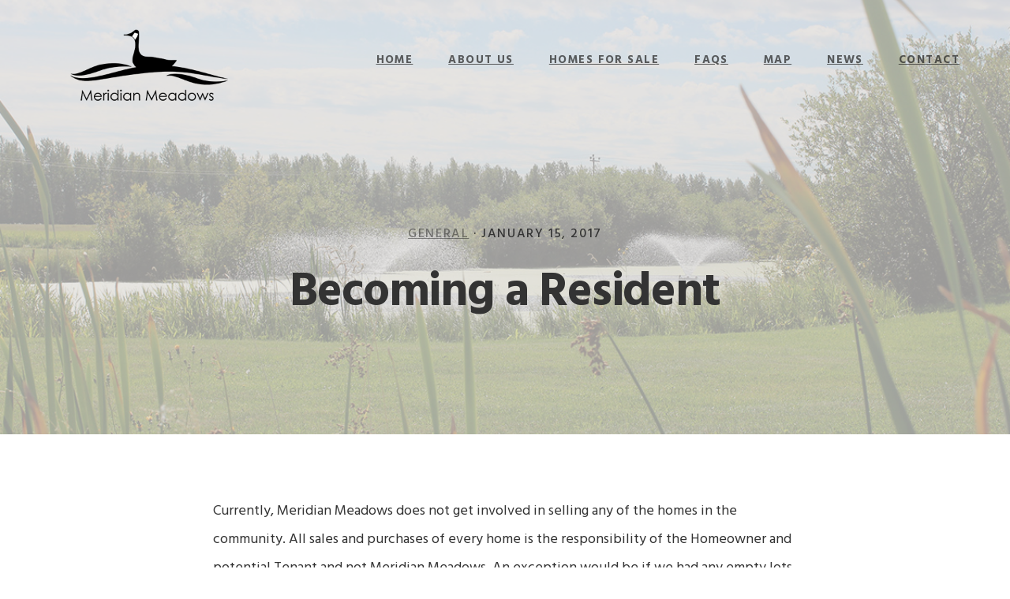

--- FILE ---
content_type: text/html; charset=UTF-8
request_url: https://meridianmeadows.ca/general/becoming-a-resident/
body_size: 11132
content:
<!DOCTYPE html>
<html lang="en">
<head >
<meta charset="UTF-8" />
<meta name="viewport" content="width=device-width, initial-scale=1" />
    <script>
      var bwg_admin_ajax = 'https://meridianmeadows.ca/wp-admin/admin-ajax.php?action=shortcode_bwg';
      var bwg_ajax_url = 'https://meridianmeadows.ca/wp-admin/admin-ajax.php?action';
      var bwg_plugin_url = 'https://meridianmeadows.ca/wp-content/plugins/photo-gallery';
      document.addEventListener('DOMContentLoaded', function(){ // Analog of $(document).ready(function(){
        bwg_check_ready = function () {}
        document.onkeyup = function(e){
          if ( e.key == 'Escape' ) {
            bwg_remove_loading_block();
          }
        };
      });

      // Set shortcode popup dimensions.
      function bwg_set_shortcode_popup_dimensions() {
        var H = jQuery(window).height(), W = jQuery(window).width();
        jQuery("#TB_title").hide().first().show();
        // New
        var tbWindow = jQuery('#TB_window');
        if (tbWindow.size()) {
          tbWindow.width(W).height(H);
          jQuery('#TB_iframeContent').width(W).height(H);
          tbWindow.attr('style',
            'top:'+ '0px !important;' +
            'left:' + '0px !important;' +
            'margin-left:' + '0;' +
            'z-index:' + '1000500;' +
            'max-width:' + 'none;' +
            'max-height:' + 'none;' +
            '-moz-transform:' + 'none;' +
            '-webkit-transform:' + 'none'
          );
        }
        // Edit
        var tbWindow = jQuery('.mce-window[aria-label="Photo Gallery"]');
        if (tbWindow.length) {
          // To prevent wp centering window with old sizes.
          setTimeout(function() {
            tbWindow.width(W).height(H);
            tbWindow.css({'top': 0, 'left': 0, 'margin-left': '0', 'z-index': '1000500'});
            tbWindow.find('.mce-window-body').width(W).height(H);
          }, 10);
        }
      }
      // Create loading block.
      function bwg_create_loading_block() {
        jQuery('body').append('<div class="loading_div" style="display:block; width: 100%; height: 100%; opacity: 0.6; position: fixed; background-color: #000000; background-image: url('+ bwg_plugin_url +'/images/spinner.gif); background-position: center; background-repeat: no-repeat; background-size: 50px; z-index: 1001000; top: 0; left: 0;"></div>');
      }
      // Remove loading block.
      function bwg_remove_loading_block() {
        jQuery(".loading_div", window.parent.document).remove();
        jQuery('.loading_div').remove();
      }
	  </script>
    <meta name='robots' content='index, follow, max-image-preview:large, max-snippet:-1, max-video-preview:-1' />

	<!-- This site is optimized with the Yoast SEO plugin v26.7 - https://yoast.com/wordpress/plugins/seo/ -->
	<title>Becoming a Resident - Meridian Meadows Mobile Home Community, Stony Plain</title>
	<meta name="description" content="At Meridian Meadows, we have worked hard to create a community that people love being a part of. Here&#039;s how you become a resident of Meridian Meadows." />
	<link rel="canonical" href="https://meridianmeadows.ca/general/becoming-a-resident/" />
	<meta property="og:locale" content="en_US" />
	<meta property="og:type" content="article" />
	<meta property="og:title" content="Becoming a Resident - Meridian Meadows Mobile Home Community, Stony Plain" />
	<meta property="og:description" content="At Meridian Meadows, we have worked hard to create a community that people love being a part of. Here&#039;s how you become a resident of Meridian Meadows." />
	<meta property="og:url" content="https://meridianmeadows.ca/general/becoming-a-resident/" />
	<meta property="og:site_name" content="Meridian Meadows" />
	<meta property="article:publisher" content="https://www.facebook.com/Meridian-Meadows-1807913116115986/" />
	<meta property="article:published_time" content="2017-01-15T15:59:02+00:00" />
	<meta property="article:modified_time" content="2017-03-31T16:17:22+00:00" />
	<meta property="og:image" content="https://meridianmeadows.ca/wp-content/uploads/2016/12/featured-image-2.jpg" />
	<meta property="og:image:width" content="1200" />
	<meta property="og:image:height" content="800" />
	<meta property="og:image:type" content="image/jpeg" />
	<meta name="author" content="Vanessa" />
	<meta name="twitter:card" content="summary_large_image" />
	<meta name="twitter:label1" content="Written by" />
	<meta name="twitter:data1" content="Vanessa" />
	<meta name="twitter:label2" content="Est. reading time" />
	<meta name="twitter:data2" content="1 minute" />
	<script type="application/ld+json" class="yoast-schema-graph">{"@context":"https://schema.org","@graph":[{"@type":"Article","@id":"https://meridianmeadows.ca/general/becoming-a-resident/#article","isPartOf":{"@id":"https://meridianmeadows.ca/general/becoming-a-resident/"},"author":{"name":"Vanessa","@id":"https://meridianmeadows.ca/#/schema/person/febc11d7806ffd8a46e46dea7a14b545"},"headline":"Becoming a Resident","datePublished":"2017-01-15T15:59:02+00:00","dateModified":"2017-03-31T16:17:22+00:00","mainEntityOfPage":{"@id":"https://meridianmeadows.ca/general/becoming-a-resident/"},"wordCount":189,"commentCount":0,"publisher":{"@id":"https://meridianmeadows.ca/#organization"},"image":{"@id":"https://meridianmeadows.ca/general/becoming-a-resident/#primaryimage"},"thumbnailUrl":"https://meridianmeadows.ca/wp-content/uploads/2016/12/featured-image-2.jpg","articleSection":["General"],"inLanguage":"en","potentialAction":[{"@type":"CommentAction","name":"Comment","target":["https://meridianmeadows.ca/general/becoming-a-resident/#respond"]}]},{"@type":"WebPage","@id":"https://meridianmeadows.ca/general/becoming-a-resident/","url":"https://meridianmeadows.ca/general/becoming-a-resident/","name":"Becoming a Resident - Meridian Meadows Mobile Home Community, Stony Plain","isPartOf":{"@id":"https://meridianmeadows.ca/#website"},"primaryImageOfPage":{"@id":"https://meridianmeadows.ca/general/becoming-a-resident/#primaryimage"},"image":{"@id":"https://meridianmeadows.ca/general/becoming-a-resident/#primaryimage"},"thumbnailUrl":"https://meridianmeadows.ca/wp-content/uploads/2016/12/featured-image-2.jpg","datePublished":"2017-01-15T15:59:02+00:00","dateModified":"2017-03-31T16:17:22+00:00","description":"At Meridian Meadows, we have worked hard to create a community that people love being a part of. Here's how you become a resident of Meridian Meadows.","breadcrumb":{"@id":"https://meridianmeadows.ca/general/becoming-a-resident/#breadcrumb"},"inLanguage":"en","potentialAction":[{"@type":"ReadAction","target":["https://meridianmeadows.ca/general/becoming-a-resident/"]}]},{"@type":"ImageObject","inLanguage":"en","@id":"https://meridianmeadows.ca/general/becoming-a-resident/#primaryimage","url":"https://meridianmeadows.ca/wp-content/uploads/2016/12/featured-image-2.jpg","contentUrl":"https://meridianmeadows.ca/wp-content/uploads/2016/12/featured-image-2.jpg","width":1200,"height":800},{"@type":"BreadcrumbList","@id":"https://meridianmeadows.ca/general/becoming-a-resident/#breadcrumb","itemListElement":[{"@type":"ListItem","position":1,"name":"Home","item":"https://meridianmeadows.ca/"},{"@type":"ListItem","position":2,"name":"News","item":"https://meridianmeadows.ca/news/"},{"@type":"ListItem","position":3,"name":"Becoming a Resident"}]},{"@type":"WebSite","@id":"https://meridianmeadows.ca/#website","url":"https://meridianmeadows.ca/","name":"Meridian Meadows","description":"A nice place to visit; a nicer place to live.","publisher":{"@id":"https://meridianmeadows.ca/#organization"},"potentialAction":[{"@type":"SearchAction","target":{"@type":"EntryPoint","urlTemplate":"https://meridianmeadows.ca/?s={search_term_string}"},"query-input":{"@type":"PropertyValueSpecification","valueRequired":true,"valueName":"search_term_string"}}],"inLanguage":"en"},{"@type":"Organization","@id":"https://meridianmeadows.ca/#organization","name":"Meridian Meadows","url":"https://meridianmeadows.ca/","logo":{"@type":"ImageObject","inLanguage":"en","@id":"https://meridianmeadows.ca/#/schema/logo/image/","url":"https://meridianmeadows.ca/wp-content/uploads/2016/12/meridian-meadows-logo.png","contentUrl":"https://meridianmeadows.ca/wp-content/uploads/2016/12/meridian-meadows-logo.png","width":360,"height":80,"caption":"Meridian Meadows"},"image":{"@id":"https://meridianmeadows.ca/#/schema/logo/image/"},"sameAs":["https://www.facebook.com/Meridian-Meadows-1807913116115986/"]},{"@type":"Person","@id":"https://meridianmeadows.ca/#/schema/person/febc11d7806ffd8a46e46dea7a14b545","name":"Vanessa","image":{"@type":"ImageObject","inLanguage":"en","@id":"https://meridianmeadows.ca/#/schema/person/image/","url":"https://secure.gravatar.com/avatar/ede2d63ce5e6496877a61beecd87d81c6c9358752bc95a160fbd242976077fad?s=96&d=mm&r=g","contentUrl":"https://secure.gravatar.com/avatar/ede2d63ce5e6496877a61beecd87d81c6c9358752bc95a160fbd242976077fad?s=96&d=mm&r=g","caption":"Vanessa"},"description":"I'm the office manager at Meridian Meadows and am happy to answer any of your questions. You can contact me here.","url":"https://meridianmeadows.ca/author/vanessa/"}]}</script>
	<!-- / Yoast SEO plugin. -->


<link rel='dns-prefetch' href='//fonts.googleapis.com' />
<link rel='dns-prefetch' href='//code.ionicframework.com' />
<link rel="alternate" type="application/rss+xml" title="Meridian Meadows &raquo; Feed" href="https://meridianmeadows.ca/feed/" />
<link rel="alternate" type="application/rss+xml" title="Meridian Meadows &raquo; Comments Feed" href="https://meridianmeadows.ca/comments/feed/" />
<link rel="alternate" type="application/rss+xml" title="Meridian Meadows &raquo; Becoming a Resident Comments Feed" href="https://meridianmeadows.ca/general/becoming-a-resident/feed/" />
<link rel="alternate" title="oEmbed (JSON)" type="application/json+oembed" href="https://meridianmeadows.ca/wp-json/oembed/1.0/embed?url=https%3A%2F%2Fmeridianmeadows.ca%2Fgeneral%2Fbecoming-a-resident%2F" />
<link rel="alternate" title="oEmbed (XML)" type="text/xml+oembed" href="https://meridianmeadows.ca/wp-json/oembed/1.0/embed?url=https%3A%2F%2Fmeridianmeadows.ca%2Fgeneral%2Fbecoming-a-resident%2F&#038;format=xml" />
<style id='wp-img-auto-sizes-contain-inline-css' type='text/css'>
img:is([sizes=auto i],[sizes^="auto," i]){contain-intrinsic-size:3000px 1500px}
/*# sourceURL=wp-img-auto-sizes-contain-inline-css */
</style>
<link rel='stylesheet' id='twb-open-sans-css' href='https://fonts.googleapis.com/css?family=Open+Sans%3A300%2C400%2C500%2C600%2C700%2C800&#038;display=swap&#038;ver=6.9' type='text/css' media='all' />
<link rel='stylesheet' id='twbbwg-global-css' href='https://meridianmeadows.ca/wp-content/plugins/photo-gallery/booster/assets/css/global.css?ver=1.0.0' type='text/css' media='all' />
<link rel='stylesheet' id='showcase-pro-css' href='https://meridianmeadows.ca/wp-content/themes/showcase-pro/style.css?ver=1.0.2' type='text/css' media='all' />
<style id='showcase-pro-inline-css' type='text/css'>

		.bg-primary:after,
		.site-header,
		.button.secondary,
		.pagination li a:hover,
		.pagination li.active a {
			background-color: #ffffff;
		}

		a,
		.icon,
		.pricing-table .plan h3,
		.button.minimal,
		.button.white {
			color: #ffffff;
		}
		

		.header-wrap.bg-primary:after,
		.site-header {
			background-color: #dedddc;
		}
		
/*# sourceURL=showcase-pro-inline-css */
</style>
<style id='wp-emoji-styles-inline-css' type='text/css'>

	img.wp-smiley, img.emoji {
		display: inline !important;
		border: none !important;
		box-shadow: none !important;
		height: 1em !important;
		width: 1em !important;
		margin: 0 0.07em !important;
		vertical-align: -0.1em !important;
		background: none !important;
		padding: 0 !important;
	}
/*# sourceURL=wp-emoji-styles-inline-css */
</style>
<style id='wp-block-library-inline-css' type='text/css'>
:root{--wp-block-synced-color:#7a00df;--wp-block-synced-color--rgb:122,0,223;--wp-bound-block-color:var(--wp-block-synced-color);--wp-editor-canvas-background:#ddd;--wp-admin-theme-color:#007cba;--wp-admin-theme-color--rgb:0,124,186;--wp-admin-theme-color-darker-10:#006ba1;--wp-admin-theme-color-darker-10--rgb:0,107,160.5;--wp-admin-theme-color-darker-20:#005a87;--wp-admin-theme-color-darker-20--rgb:0,90,135;--wp-admin-border-width-focus:2px}@media (min-resolution:192dpi){:root{--wp-admin-border-width-focus:1.5px}}.wp-element-button{cursor:pointer}:root .has-very-light-gray-background-color{background-color:#eee}:root .has-very-dark-gray-background-color{background-color:#313131}:root .has-very-light-gray-color{color:#eee}:root .has-very-dark-gray-color{color:#313131}:root .has-vivid-green-cyan-to-vivid-cyan-blue-gradient-background{background:linear-gradient(135deg,#00d084,#0693e3)}:root .has-purple-crush-gradient-background{background:linear-gradient(135deg,#34e2e4,#4721fb 50%,#ab1dfe)}:root .has-hazy-dawn-gradient-background{background:linear-gradient(135deg,#faaca8,#dad0ec)}:root .has-subdued-olive-gradient-background{background:linear-gradient(135deg,#fafae1,#67a671)}:root .has-atomic-cream-gradient-background{background:linear-gradient(135deg,#fdd79a,#004a59)}:root .has-nightshade-gradient-background{background:linear-gradient(135deg,#330968,#31cdcf)}:root .has-midnight-gradient-background{background:linear-gradient(135deg,#020381,#2874fc)}:root{--wp--preset--font-size--normal:16px;--wp--preset--font-size--huge:42px}.has-regular-font-size{font-size:1em}.has-larger-font-size{font-size:2.625em}.has-normal-font-size{font-size:var(--wp--preset--font-size--normal)}.has-huge-font-size{font-size:var(--wp--preset--font-size--huge)}.has-text-align-center{text-align:center}.has-text-align-left{text-align:left}.has-text-align-right{text-align:right}.has-fit-text{white-space:nowrap!important}#end-resizable-editor-section{display:none}.aligncenter{clear:both}.items-justified-left{justify-content:flex-start}.items-justified-center{justify-content:center}.items-justified-right{justify-content:flex-end}.items-justified-space-between{justify-content:space-between}.screen-reader-text{border:0;clip-path:inset(50%);height:1px;margin:-1px;overflow:hidden;padding:0;position:absolute;width:1px;word-wrap:normal!important}.screen-reader-text:focus{background-color:#ddd;clip-path:none;color:#444;display:block;font-size:1em;height:auto;left:5px;line-height:normal;padding:15px 23px 14px;text-decoration:none;top:5px;width:auto;z-index:100000}html :where(.has-border-color){border-style:solid}html :where([style*=border-top-color]){border-top-style:solid}html :where([style*=border-right-color]){border-right-style:solid}html :where([style*=border-bottom-color]){border-bottom-style:solid}html :where([style*=border-left-color]){border-left-style:solid}html :where([style*=border-width]){border-style:solid}html :where([style*=border-top-width]){border-top-style:solid}html :where([style*=border-right-width]){border-right-style:solid}html :where([style*=border-bottom-width]){border-bottom-style:solid}html :where([style*=border-left-width]){border-left-style:solid}html :where(img[class*=wp-image-]){height:auto;max-width:100%}:where(figure){margin:0 0 1em}html :where(.is-position-sticky){--wp-admin--admin-bar--position-offset:var(--wp-admin--admin-bar--height,0px)}@media screen and (max-width:600px){html :where(.is-position-sticky){--wp-admin--admin-bar--position-offset:0px}}

/*# sourceURL=wp-block-library-inline-css */
</style><style id='global-styles-inline-css' type='text/css'>
:root{--wp--preset--aspect-ratio--square: 1;--wp--preset--aspect-ratio--4-3: 4/3;--wp--preset--aspect-ratio--3-4: 3/4;--wp--preset--aspect-ratio--3-2: 3/2;--wp--preset--aspect-ratio--2-3: 2/3;--wp--preset--aspect-ratio--16-9: 16/9;--wp--preset--aspect-ratio--9-16: 9/16;--wp--preset--color--black: #000000;--wp--preset--color--cyan-bluish-gray: #abb8c3;--wp--preset--color--white: #ffffff;--wp--preset--color--pale-pink: #f78da7;--wp--preset--color--vivid-red: #cf2e2e;--wp--preset--color--luminous-vivid-orange: #ff6900;--wp--preset--color--luminous-vivid-amber: #fcb900;--wp--preset--color--light-green-cyan: #7bdcb5;--wp--preset--color--vivid-green-cyan: #00d084;--wp--preset--color--pale-cyan-blue: #8ed1fc;--wp--preset--color--vivid-cyan-blue: #0693e3;--wp--preset--color--vivid-purple: #9b51e0;--wp--preset--gradient--vivid-cyan-blue-to-vivid-purple: linear-gradient(135deg,rgb(6,147,227) 0%,rgb(155,81,224) 100%);--wp--preset--gradient--light-green-cyan-to-vivid-green-cyan: linear-gradient(135deg,rgb(122,220,180) 0%,rgb(0,208,130) 100%);--wp--preset--gradient--luminous-vivid-amber-to-luminous-vivid-orange: linear-gradient(135deg,rgb(252,185,0) 0%,rgb(255,105,0) 100%);--wp--preset--gradient--luminous-vivid-orange-to-vivid-red: linear-gradient(135deg,rgb(255,105,0) 0%,rgb(207,46,46) 100%);--wp--preset--gradient--very-light-gray-to-cyan-bluish-gray: linear-gradient(135deg,rgb(238,238,238) 0%,rgb(169,184,195) 100%);--wp--preset--gradient--cool-to-warm-spectrum: linear-gradient(135deg,rgb(74,234,220) 0%,rgb(151,120,209) 20%,rgb(207,42,186) 40%,rgb(238,44,130) 60%,rgb(251,105,98) 80%,rgb(254,248,76) 100%);--wp--preset--gradient--blush-light-purple: linear-gradient(135deg,rgb(255,206,236) 0%,rgb(152,150,240) 100%);--wp--preset--gradient--blush-bordeaux: linear-gradient(135deg,rgb(254,205,165) 0%,rgb(254,45,45) 50%,rgb(107,0,62) 100%);--wp--preset--gradient--luminous-dusk: linear-gradient(135deg,rgb(255,203,112) 0%,rgb(199,81,192) 50%,rgb(65,88,208) 100%);--wp--preset--gradient--pale-ocean: linear-gradient(135deg,rgb(255,245,203) 0%,rgb(182,227,212) 50%,rgb(51,167,181) 100%);--wp--preset--gradient--electric-grass: linear-gradient(135deg,rgb(202,248,128) 0%,rgb(113,206,126) 100%);--wp--preset--gradient--midnight: linear-gradient(135deg,rgb(2,3,129) 0%,rgb(40,116,252) 100%);--wp--preset--font-size--small: 13px;--wp--preset--font-size--medium: 20px;--wp--preset--font-size--large: 36px;--wp--preset--font-size--x-large: 42px;--wp--preset--spacing--20: 0.44rem;--wp--preset--spacing--30: 0.67rem;--wp--preset--spacing--40: 1rem;--wp--preset--spacing--50: 1.5rem;--wp--preset--spacing--60: 2.25rem;--wp--preset--spacing--70: 3.38rem;--wp--preset--spacing--80: 5.06rem;--wp--preset--shadow--natural: 6px 6px 9px rgba(0, 0, 0, 0.2);--wp--preset--shadow--deep: 12px 12px 50px rgba(0, 0, 0, 0.4);--wp--preset--shadow--sharp: 6px 6px 0px rgba(0, 0, 0, 0.2);--wp--preset--shadow--outlined: 6px 6px 0px -3px rgb(255, 255, 255), 6px 6px rgb(0, 0, 0);--wp--preset--shadow--crisp: 6px 6px 0px rgb(0, 0, 0);}:where(.is-layout-flex){gap: 0.5em;}:where(.is-layout-grid){gap: 0.5em;}body .is-layout-flex{display: flex;}.is-layout-flex{flex-wrap: wrap;align-items: center;}.is-layout-flex > :is(*, div){margin: 0;}body .is-layout-grid{display: grid;}.is-layout-grid > :is(*, div){margin: 0;}:where(.wp-block-columns.is-layout-flex){gap: 2em;}:where(.wp-block-columns.is-layout-grid){gap: 2em;}:where(.wp-block-post-template.is-layout-flex){gap: 1.25em;}:where(.wp-block-post-template.is-layout-grid){gap: 1.25em;}.has-black-color{color: var(--wp--preset--color--black) !important;}.has-cyan-bluish-gray-color{color: var(--wp--preset--color--cyan-bluish-gray) !important;}.has-white-color{color: var(--wp--preset--color--white) !important;}.has-pale-pink-color{color: var(--wp--preset--color--pale-pink) !important;}.has-vivid-red-color{color: var(--wp--preset--color--vivid-red) !important;}.has-luminous-vivid-orange-color{color: var(--wp--preset--color--luminous-vivid-orange) !important;}.has-luminous-vivid-amber-color{color: var(--wp--preset--color--luminous-vivid-amber) !important;}.has-light-green-cyan-color{color: var(--wp--preset--color--light-green-cyan) !important;}.has-vivid-green-cyan-color{color: var(--wp--preset--color--vivid-green-cyan) !important;}.has-pale-cyan-blue-color{color: var(--wp--preset--color--pale-cyan-blue) !important;}.has-vivid-cyan-blue-color{color: var(--wp--preset--color--vivid-cyan-blue) !important;}.has-vivid-purple-color{color: var(--wp--preset--color--vivid-purple) !important;}.has-black-background-color{background-color: var(--wp--preset--color--black) !important;}.has-cyan-bluish-gray-background-color{background-color: var(--wp--preset--color--cyan-bluish-gray) !important;}.has-white-background-color{background-color: var(--wp--preset--color--white) !important;}.has-pale-pink-background-color{background-color: var(--wp--preset--color--pale-pink) !important;}.has-vivid-red-background-color{background-color: var(--wp--preset--color--vivid-red) !important;}.has-luminous-vivid-orange-background-color{background-color: var(--wp--preset--color--luminous-vivid-orange) !important;}.has-luminous-vivid-amber-background-color{background-color: var(--wp--preset--color--luminous-vivid-amber) !important;}.has-light-green-cyan-background-color{background-color: var(--wp--preset--color--light-green-cyan) !important;}.has-vivid-green-cyan-background-color{background-color: var(--wp--preset--color--vivid-green-cyan) !important;}.has-pale-cyan-blue-background-color{background-color: var(--wp--preset--color--pale-cyan-blue) !important;}.has-vivid-cyan-blue-background-color{background-color: var(--wp--preset--color--vivid-cyan-blue) !important;}.has-vivid-purple-background-color{background-color: var(--wp--preset--color--vivid-purple) !important;}.has-black-border-color{border-color: var(--wp--preset--color--black) !important;}.has-cyan-bluish-gray-border-color{border-color: var(--wp--preset--color--cyan-bluish-gray) !important;}.has-white-border-color{border-color: var(--wp--preset--color--white) !important;}.has-pale-pink-border-color{border-color: var(--wp--preset--color--pale-pink) !important;}.has-vivid-red-border-color{border-color: var(--wp--preset--color--vivid-red) !important;}.has-luminous-vivid-orange-border-color{border-color: var(--wp--preset--color--luminous-vivid-orange) !important;}.has-luminous-vivid-amber-border-color{border-color: var(--wp--preset--color--luminous-vivid-amber) !important;}.has-light-green-cyan-border-color{border-color: var(--wp--preset--color--light-green-cyan) !important;}.has-vivid-green-cyan-border-color{border-color: var(--wp--preset--color--vivid-green-cyan) !important;}.has-pale-cyan-blue-border-color{border-color: var(--wp--preset--color--pale-cyan-blue) !important;}.has-vivid-cyan-blue-border-color{border-color: var(--wp--preset--color--vivid-cyan-blue) !important;}.has-vivid-purple-border-color{border-color: var(--wp--preset--color--vivid-purple) !important;}.has-vivid-cyan-blue-to-vivid-purple-gradient-background{background: var(--wp--preset--gradient--vivid-cyan-blue-to-vivid-purple) !important;}.has-light-green-cyan-to-vivid-green-cyan-gradient-background{background: var(--wp--preset--gradient--light-green-cyan-to-vivid-green-cyan) !important;}.has-luminous-vivid-amber-to-luminous-vivid-orange-gradient-background{background: var(--wp--preset--gradient--luminous-vivid-amber-to-luminous-vivid-orange) !important;}.has-luminous-vivid-orange-to-vivid-red-gradient-background{background: var(--wp--preset--gradient--luminous-vivid-orange-to-vivid-red) !important;}.has-very-light-gray-to-cyan-bluish-gray-gradient-background{background: var(--wp--preset--gradient--very-light-gray-to-cyan-bluish-gray) !important;}.has-cool-to-warm-spectrum-gradient-background{background: var(--wp--preset--gradient--cool-to-warm-spectrum) !important;}.has-blush-light-purple-gradient-background{background: var(--wp--preset--gradient--blush-light-purple) !important;}.has-blush-bordeaux-gradient-background{background: var(--wp--preset--gradient--blush-bordeaux) !important;}.has-luminous-dusk-gradient-background{background: var(--wp--preset--gradient--luminous-dusk) !important;}.has-pale-ocean-gradient-background{background: var(--wp--preset--gradient--pale-ocean) !important;}.has-electric-grass-gradient-background{background: var(--wp--preset--gradient--electric-grass) !important;}.has-midnight-gradient-background{background: var(--wp--preset--gradient--midnight) !important;}.has-small-font-size{font-size: var(--wp--preset--font-size--small) !important;}.has-medium-font-size{font-size: var(--wp--preset--font-size--medium) !important;}.has-large-font-size{font-size: var(--wp--preset--font-size--large) !important;}.has-x-large-font-size{font-size: var(--wp--preset--font-size--x-large) !important;}
/*# sourceURL=global-styles-inline-css */
</style>

<style id='classic-theme-styles-inline-css' type='text/css'>
/*! This file is auto-generated */
.wp-block-button__link{color:#fff;background-color:#32373c;border-radius:9999px;box-shadow:none;text-decoration:none;padding:calc(.667em + 2px) calc(1.333em + 2px);font-size:1.125em}.wp-block-file__button{background:#32373c;color:#fff;text-decoration:none}
/*# sourceURL=/wp-includes/css/classic-themes.min.css */
</style>
<link rel='stylesheet' id='bwg_fonts-css' href='https://meridianmeadows.ca/wp-content/plugins/photo-gallery/css/bwg-fonts/fonts.css?ver=0.0.1' type='text/css' media='all' />
<link rel='stylesheet' id='sumoselect-css' href='https://meridianmeadows.ca/wp-content/plugins/photo-gallery/css/sumoselect.min.css?ver=3.4.6' type='text/css' media='all' />
<link rel='stylesheet' id='mCustomScrollbar-css' href='https://meridianmeadows.ca/wp-content/plugins/photo-gallery/css/jquery.mCustomScrollbar.min.css?ver=3.1.5' type='text/css' media='all' />
<link rel='stylesheet' id='bwg_frontend-css' href='https://meridianmeadows.ca/wp-content/plugins/photo-gallery/css/styles.min.css?ver=1.8.35' type='text/css' media='all' />
<link rel='stylesheet' id='google-fonts-css' href='//fonts.googleapis.com/css?family=Hind%3A400%2C300%2C500%2C600%2C700&#038;ver=1.0.2' type='text/css' media='all' />
<link rel='stylesheet' id='ionicons-css' href='//code.ionicframework.com/ionicons/2.0.1/css/ionicons.min.css?ver=1.0.2' type='text/css' media='all' />
<link rel='stylesheet' id='simple-social-icons-font-css' href='https://meridianmeadows.ca/wp-content/plugins/simple-social-icons/css/style.css?ver=4.0.0' type='text/css' media='all' />
<script type="text/javascript" src="https://meridianmeadows.ca/wp-includes/js/jquery/jquery.min.js?ver=3.7.1" id="jquery-core-js"></script>
<script type="text/javascript" src="https://meridianmeadows.ca/wp-includes/js/jquery/jquery-migrate.min.js?ver=3.4.1" id="jquery-migrate-js"></script>
<script type="text/javascript" src="https://meridianmeadows.ca/wp-content/plugins/photo-gallery/booster/assets/js/circle-progress.js?ver=1.2.2" id="twbbwg-circle-js"></script>
<script type="text/javascript" id="twbbwg-global-js-extra">
/* <![CDATA[ */
var twb = {"nonce":"f271551c38","ajax_url":"https://meridianmeadows.ca/wp-admin/admin-ajax.php","plugin_url":"https://meridianmeadows.ca/wp-content/plugins/photo-gallery/booster","href":"https://meridianmeadows.ca/wp-admin/admin.php?page=twbbwg_photo-gallery"};
var twb = {"nonce":"f271551c38","ajax_url":"https://meridianmeadows.ca/wp-admin/admin-ajax.php","plugin_url":"https://meridianmeadows.ca/wp-content/plugins/photo-gallery/booster","href":"https://meridianmeadows.ca/wp-admin/admin.php?page=twbbwg_photo-gallery"};
//# sourceURL=twbbwg-global-js-extra
/* ]]> */
</script>
<script type="text/javascript" src="https://meridianmeadows.ca/wp-content/plugins/photo-gallery/booster/assets/js/global.js?ver=1.0.0" id="twbbwg-global-js"></script>
<script type="text/javascript" src="https://meridianmeadows.ca/wp-content/plugins/photo-gallery/js/jquery.sumoselect.min.js?ver=3.4.6" id="sumoselect-js"></script>
<script type="text/javascript" src="https://meridianmeadows.ca/wp-content/plugins/photo-gallery/js/tocca.min.js?ver=2.0.9" id="bwg_mobile-js"></script>
<script type="text/javascript" src="https://meridianmeadows.ca/wp-content/plugins/photo-gallery/js/jquery.mCustomScrollbar.concat.min.js?ver=3.1.5" id="mCustomScrollbar-js"></script>
<script type="text/javascript" src="https://meridianmeadows.ca/wp-content/plugins/photo-gallery/js/jquery.fullscreen.min.js?ver=0.6.0" id="jquery-fullscreen-js"></script>
<script type="text/javascript" id="bwg_frontend-js-extra">
/* <![CDATA[ */
var bwg_objectsL10n = {"bwg_field_required":"field is required.","bwg_mail_validation":"This is not a valid email address.","bwg_search_result":"There are no images matching your search.","bwg_select_tag":"Select Tag","bwg_order_by":"Order By","bwg_search":"Search","bwg_show_ecommerce":"Show Ecommerce","bwg_hide_ecommerce":"Hide Ecommerce","bwg_show_comments":"Show Comments","bwg_hide_comments":"Hide Comments","bwg_restore":"Restore","bwg_maximize":"Maximize","bwg_fullscreen":"Fullscreen","bwg_exit_fullscreen":"Exit Fullscreen","bwg_search_tag":"SEARCH...","bwg_tag_no_match":"No tags found","bwg_all_tags_selected":"All tags selected","bwg_tags_selected":"tags selected","play":"Play","pause":"Pause","is_pro":"","bwg_play":"Play","bwg_pause":"Pause","bwg_hide_info":"Hide info","bwg_show_info":"Show info","bwg_hide_rating":"Hide rating","bwg_show_rating":"Show rating","ok":"Ok","cancel":"Cancel","select_all":"Select all","lazy_load":"0","lazy_loader":"https://meridianmeadows.ca/wp-content/plugins/photo-gallery/images/ajax_loader.png","front_ajax":"0","bwg_tag_see_all":"see all tags","bwg_tag_see_less":"see less tags"};
//# sourceURL=bwg_frontend-js-extra
/* ]]> */
</script>
<script type="text/javascript" src="https://meridianmeadows.ca/wp-content/plugins/photo-gallery/js/scripts.min.js?ver=1.8.35" id="bwg_frontend-js"></script>
<script type="text/javascript" src="https://meridianmeadows.ca/wp-content/themes/showcase-pro/js/jquery.fitvids.js?ver=1.0.2" id="showcase-fitvids-js"></script>
<script type="text/javascript" src="https://meridianmeadows.ca/wp-content/themes/showcase-pro/js/global.js?ver=1.0.2" id="showcase-global-js"></script>
<script type="text/javascript" src="https://meridianmeadows.ca/wp-content/themes/showcase-pro/js/responsive-menu.js?ver=1.0.2" id="showcase-responsive-menu-js"></script>
<link rel="https://api.w.org/" href="https://meridianmeadows.ca/wp-json/" /><link rel="alternate" title="JSON" type="application/json" href="https://meridianmeadows.ca/wp-json/wp/v2/posts/66" /><link rel="EditURI" type="application/rsd+xml" title="RSD" href="https://meridianmeadows.ca/xmlrpc.php?rsd" />
<meta name="generator" content="WordPress 6.9" />
<link rel='shortlink' href='https://meridianmeadows.ca/?p=66' />
<script>
  (function(i,s,o,g,r,a,m){i['GoogleAnalyticsObject']=r;i[r]=i[r]||function(){
  (i[r].q=i[r].q||[]).push(arguments)},i[r].l=1*new Date();a=s.createElement(o),
  m=s.getElementsByTagName(o)[0];a.async=1;a.src=g;m.parentNode.insertBefore(a,m)
  })(window,document,'script','https://www.google-analytics.com/analytics.js','ga');

  ga('create', 'UA-89456268-1', 'auto');
  ga('send', 'pageview');

</script>

<meta name="google-site-verification" content="jXlay3S86XIQxyipC08g-eIJxw2Z3kr0qb5fVA5135s" />

<!-- Global site tag (gtag.js) - Google Analytics -->
<script async src="https://www.googletagmanager.com/gtag/js?id=G-9TZSTCYDJM"></script>
<script>
  window.dataLayer = window.dataLayer || [];
  function gtag(){dataLayer.push(arguments);}
  gtag('js', new Date());

  gtag('config', 'G-9TZSTCYDJM');
</script><style type="text/css">.site-title a { background: url(https://meridianmeadows.ca/wp-content/uploads/2016/12/meridian-meadows-logo-1.png) no-repeat !important; }</style>
<style type="text/css">.recentcomments a{display:inline !important;padding:0 !important;margin:0 !important;}</style><link rel="icon" href="https://meridianmeadows.ca/wp-content/uploads/2017/01/cropped-website-favicon-32x32.png" sizes="32x32" />
<link rel="icon" href="https://meridianmeadows.ca/wp-content/uploads/2017/01/cropped-website-favicon-192x192.png" sizes="192x192" />
<link rel="apple-touch-icon" href="https://meridianmeadows.ca/wp-content/uploads/2017/01/cropped-website-favicon-180x180.png" />
<meta name="msapplication-TileImage" content="https://meridianmeadows.ca/wp-content/uploads/2017/01/cropped-website-favicon-270x270.png" />
		<style type="text/css" id="wp-custom-css">
			.header-image .site-title a {
	width: 250px;
	min-height: 100px;
}


.nav-primary .genesis-nav-menu {
	font-size: 0.9em;
	letter-spacing: 0.3em;
}


.nav-primary .genesis-nav-menu > li > a {
	font-weight: 700;
	font-size: 0.9em;
}

.entry-content figure {
	margin-top: 0px;
}		</style>
		</head>
<body class="wp-singular post-template-default single single-post postid-66 single-format-standard wp-theme-genesis wp-child-theme-showcase-pro fl-builder-lite-2-9-4-2 fl-no-js custom-header header-image header-full-width full-width-content genesis-breadcrumbs-hidden genesis-footer-widgets-visible"><div class="site-container"><ul class="genesis-skip-link"><li><a href="#genesis-nav-primary" class="screen-reader-shortcut"> Skip to primary navigation</a></li><li><a href="#genesis-content" class="screen-reader-shortcut"> Skip to main content</a></li><li><a href="#genesis-footer-widgets" class="screen-reader-shortcut"> Skip to footer</a></li></ul>
		<div class="header-wrap bg-primary with-background-image" style="background-image: url(https://meridianmeadows.ca/wp-content/uploads/2016/12/featured-image-2.jpg)">

		<header class="site-header"><div class="wrap"><div class="title-area"><p class="site-title"><a href="https://meridianmeadows.ca/">Meridian Meadows</a></p><p class="site-description">A nice place to visit; a nicer place to live.</p></div><nav class="nav-primary" aria-label="Main" id="genesis-nav-primary"><ul id="menu-primary-menu" class="menu genesis-nav-menu menu-primary js-superfish"><li id="menu-item-33" class="menu-item menu-item-type-post_type menu-item-object-page menu-item-home menu-item-33"><a href="https://meridianmeadows.ca/"><span >Home</span></a></li>
<li id="menu-item-34" class="menu-item menu-item-type-post_type menu-item-object-page menu-item-34"><a href="https://meridianmeadows.ca/about-us/"><span >About Us</span></a></li>
<li id="menu-item-31" class="menu-item menu-item-type-post_type menu-item-object-page menu-item-31"><a href="https://meridianmeadows.ca/listings/"><span >Homes for Sale</span></a></li>
<li id="menu-item-32" class="menu-item menu-item-type-post_type menu-item-object-page menu-item-32"><a href="https://meridianmeadows.ca/faqs/"><span >FAQs</span></a></li>
<li id="menu-item-1146" class="menu-item menu-item-type-post_type menu-item-object-page menu-item-1146"><a href="https://meridianmeadows.ca/map/"><span >Map</span></a></li>
<li id="menu-item-30" class="menu-item menu-item-type-post_type menu-item-object-page current_page_parent menu-item-30"><a href="https://meridianmeadows.ca/news/"><span >News</span></a></li>
<li id="menu-item-29" class="menu-item menu-item-type-post_type menu-item-object-page menu-item-29"><a href="https://meridianmeadows.ca/contact/"><span >Contact</span></a></li>
</ul></nav></div></header>			<div class="page-header">
				<div class="wrap">
					<p class="entry-meta"><span class="entry-categories"><a href="https://meridianmeadows.ca/category/general/" rel="category tag">General</a> &middot;</span> <time class="entry-time">January 15, 2017</time> </p><h1>Becoming a Resident</h1>				</div>
							</div>
		</div>

		<div class="site-inner"><div class="wrap"><div class="content-sidebar-wrap"><main class="content" id="genesis-content"><article class="post-66 post type-post status-publish format-standard has-post-thumbnail category-general entry" aria-label="Becoming a Resident"><header class="entry-header"></header><div class="entry-content"><p>Currently, Meridian Meadows does not get involved in selling any of the homes in the community. All sales and purchases of every home is the responsibility of the Homeowner and potential Tenant and not Meridian Meadows. An exception would be if we had any empty lots then the home must be purchased through the office. All homes in Meridian Meadows are either listed with a Realtor or sold through a private sale. Homes are not permitted to be rented in Meridian Meadows.</p>
<p>View the home that you would like to make an offer on. Once your offer has been accepted and as a condition of the sale, you will need to come in for Community Approval. Phone the office to schedule an appointment. There will be some paperwork to fill out.</p>
<p>Once all conditions have been removed and you have received community approval you will need to come in and sign the Tenancy Agreement.</p>
<p>A VOID cheque must be given to the office at least one week prior to possession date. We electronically collect the rent at Meridian Meadows.</p>
<p>If you have question, please <a href="https://meridianmeadows.ca/contact/">contact us</a>.</p>
</div><footer class="entry-footer"><p class="entry-meta"><span class="entry-categories">Filed Under: <a href="https://meridianmeadows.ca/category/general/" rel="category tag">General</a></span> </p></footer></article><section class="author-box"><img alt='' src='https://secure.gravatar.com/avatar/ede2d63ce5e6496877a61beecd87d81c6c9358752bc95a160fbd242976077fad?s=160&#038;d=mm&#038;r=g' srcset='https://secure.gravatar.com/avatar/ede2d63ce5e6496877a61beecd87d81c6c9358752bc95a160fbd242976077fad?s=320&#038;d=mm&#038;r=g 2x' class='avatar avatar-160 photo' height='160' width='160' decoding='async'/><h4 class="author-box-title"><span itemprop="name">Vanessa</span></h4><div class="author-box-content" itemprop="description"><p>I'm the office manager at Meridian Meadows and am happy to answer any of your questions. You can contact me <a href="https://meridianmeadows.ca/contact/">here</a>.</p>
</div></section><h2 class="screen-reader-text">Reader Interactions</h2>	<div id="respond" class="comment-respond">
		<h3 id="reply-title" class="comment-reply-title">Leave a Reply <small><a rel="nofollow" id="cancel-comment-reply-link" href="/general/becoming-a-resident/#respond" style="display:none;">Cancel reply</a></small></h3><form action="https://meridianmeadows.ca/wp-comments-post.php" method="post" id="commentform" class="comment-form"><p class="comment-notes"><span id="email-notes">Your email address will not be published.</span> <span class="required-field-message">Required fields are marked <span class="required">*</span></span></p><p class="comment-form-comment"><label for="comment">Comment <span class="required">*</span></label> <textarea id="comment" name="comment" cols="45" rows="8" maxlength="65525" required></textarea></p><p class="comment-form-author"><label for="author">Name <span class="required">*</span></label> <input id="author" name="author" type="text" value="" size="30" maxlength="245" autocomplete="name" required /></p>
<p class="comment-form-email"><label for="email">Email <span class="required">*</span></label> <input id="email" name="email" type="email" value="" size="30" maxlength="100" aria-describedby="email-notes" autocomplete="email" required /></p>
<p class="comment-form-url"><label for="url">Website</label> <input id="url" name="url" type="url" value="" size="30" maxlength="200" autocomplete="url" /></p>
<p class="form-submit"><input name="submit" type="submit" id="submit" class="submit" value="Post Comment" /> <input type='hidden' name='comment_post_ID' value='66' id='comment_post_ID' />
<input type='hidden' name='comment_parent' id='comment_parent' value='0' />
</p></form>	</div><!-- #respond -->
	</main></div></div></div><div class="footer-widgets" id="genesis-footer-widgets"><h2 class="genesis-sidebar-title screen-reader-text">Footer</h2><div class="wrap"><div class="widget-area footer-widgets-1 footer-widget-area"><section id="text-10" class="widget widget_text"><div class="widget-wrap"><h3 class="widgettitle widget-title">Our Community</h3>
			<div class="textwidget"><a href="https://meridianmeadows.ca/about-us/">About</a><br>
<a href="https://meridianmeadows.ca/faqs/">FAQ</a><br>
<a href="https://meridianmeadows.ca/contact/">Find Us</a><br></div>
		</div></section>
</div><div class="widget-area footer-widgets-2 footer-widget-area"><section id="simple-social-icons-2" class="widget simple-social-icons"><div class="widget-wrap"><h3 class="widgettitle widget-title">Let&#8217;s Chat</h3>
<ul class="alignleft"><li class="ssi-facebook"><a href="https://www.facebook.com/meridianmeadowscommunity/" target="_blank" rel="noopener noreferrer"><svg role="img" class="social-facebook" aria-labelledby="social-facebook-2"><title id="social-facebook-2">Facebook</title><use xlink:href="https://meridianmeadows.ca/wp-content/plugins/simple-social-icons/symbol-defs.svg#social-facebook"></use></svg></a></li></ul></div></section>
</div><div class="widget-area footer-widgets-3 footer-widget-area"><section id="text-9" class="widget widget_text"><div class="widget-wrap"><h3 class="widgettitle widget-title">Meridian Meadows</h3>
			<div class="textwidget">300, 3400-48 St. <br>
Stony Plain, AB  T7Z 1W2 <br>
780-968-2218<br>
meridianmeadows@telus.net<br>
</div>
		</div></section>
</div><div class="widget-area footer-widgets-4 footer-widget-area"><section id="media_image-2" class="widget widget_media_image"><div class="widget-wrap"><h3 class="widgettitle widget-title">Proud members of</h3>
<img width="300" height="72" src="https://meridianmeadows.ca/wp-content/uploads/2019/06/Modular-Housing-Association-white-300x72.png" class="image wp-image-1251  attachment-medium size-medium" alt="" style="max-width: 100%; height: auto;" decoding="async" loading="lazy" srcset="https://meridianmeadows.ca/wp-content/uploads/2019/06/Modular-Housing-Association-white-300x72.png 300w, https://meridianmeadows.ca/wp-content/uploads/2019/06/Modular-Housing-Association-white.png 344w" sizes="auto, (max-width: 300px) 100vw, 300px" /></div></section>
</div></div></div><footer class="site-footer"><div class="wrap">Copyright &#xA9;&nbsp;2026 Meridian Meadows &middot; Site Designed by <a href="https://www.kaitschmidek.com/">Kait Schmidek</a> &middot; <a rel="nofollow" href="https://meridianmeadows.ca/wp-login.php">Log in</a>

</div></footer></div><script type="speculationrules">
{"prefetch":[{"source":"document","where":{"and":[{"href_matches":"/*"},{"not":{"href_matches":["/wp-*.php","/wp-admin/*","/wp-content/uploads/*","/wp-content/*","/wp-content/plugins/*","/wp-content/themes/showcase-pro/*","/wp-content/themes/genesis/*","/*\\?(.+)"]}},{"not":{"selector_matches":"a[rel~=\"nofollow\"]"}},{"not":{"selector_matches":".no-prefetch, .no-prefetch a"}}]},"eagerness":"conservative"}]}
</script>
<style type="text/css" media="screen">#simple-social-icons-2 ul li a, #simple-social-icons-2 ul li a:hover, #simple-social-icons-2 ul li a:focus { background-color: #333333 !important; border-radius: 48px; color: #999999 !important; border: 0px #333333 solid !important; font-size: 18px; padding: 9px; }  #simple-social-icons-2 ul li a:hover, #simple-social-icons-2 ul li a:focus { background-color: #333333 !important; border-color: #333333 !important; color: #EEEEEE !important; }  #simple-social-icons-2 ul li a:focus { outline: 1px dotted #333333 !important; }</style><script type="text/javascript" src="https://meridianmeadows.ca/wp-includes/js/comment-reply.min.js?ver=6.9" id="comment-reply-js" async="async" data-wp-strategy="async" fetchpriority="low"></script>
<script type="text/javascript" src="https://meridianmeadows.ca/wp-includes/js/hoverIntent.min.js?ver=1.10.2" id="hoverIntent-js"></script>
<script type="text/javascript" src="https://meridianmeadows.ca/wp-content/themes/genesis/lib/js/menu/superfish.min.js?ver=1.7.10" id="superfish-js"></script>
<script type="text/javascript" src="https://meridianmeadows.ca/wp-content/themes/genesis/lib/js/menu/superfish.args.min.js?ver=3.6.1" id="superfish-args-js"></script>
<script type="text/javascript" src="https://meridianmeadows.ca/wp-content/themes/genesis/lib/js/skip-links.min.js?ver=3.6.1" id="skip-links-js"></script>
<script id="wp-emoji-settings" type="application/json">
{"baseUrl":"https://s.w.org/images/core/emoji/17.0.2/72x72/","ext":".png","svgUrl":"https://s.w.org/images/core/emoji/17.0.2/svg/","svgExt":".svg","source":{"concatemoji":"https://meridianmeadows.ca/wp-includes/js/wp-emoji-release.min.js?ver=6.9"}}
</script>
<script type="module">
/* <![CDATA[ */
/*! This file is auto-generated */
const a=JSON.parse(document.getElementById("wp-emoji-settings").textContent),o=(window._wpemojiSettings=a,"wpEmojiSettingsSupports"),s=["flag","emoji"];function i(e){try{var t={supportTests:e,timestamp:(new Date).valueOf()};sessionStorage.setItem(o,JSON.stringify(t))}catch(e){}}function c(e,t,n){e.clearRect(0,0,e.canvas.width,e.canvas.height),e.fillText(t,0,0);t=new Uint32Array(e.getImageData(0,0,e.canvas.width,e.canvas.height).data);e.clearRect(0,0,e.canvas.width,e.canvas.height),e.fillText(n,0,0);const a=new Uint32Array(e.getImageData(0,0,e.canvas.width,e.canvas.height).data);return t.every((e,t)=>e===a[t])}function p(e,t){e.clearRect(0,0,e.canvas.width,e.canvas.height),e.fillText(t,0,0);var n=e.getImageData(16,16,1,1);for(let e=0;e<n.data.length;e++)if(0!==n.data[e])return!1;return!0}function u(e,t,n,a){switch(t){case"flag":return n(e,"\ud83c\udff3\ufe0f\u200d\u26a7\ufe0f","\ud83c\udff3\ufe0f\u200b\u26a7\ufe0f")?!1:!n(e,"\ud83c\udde8\ud83c\uddf6","\ud83c\udde8\u200b\ud83c\uddf6")&&!n(e,"\ud83c\udff4\udb40\udc67\udb40\udc62\udb40\udc65\udb40\udc6e\udb40\udc67\udb40\udc7f","\ud83c\udff4\u200b\udb40\udc67\u200b\udb40\udc62\u200b\udb40\udc65\u200b\udb40\udc6e\u200b\udb40\udc67\u200b\udb40\udc7f");case"emoji":return!a(e,"\ud83e\u1fac8")}return!1}function f(e,t,n,a){let r;const o=(r="undefined"!=typeof WorkerGlobalScope&&self instanceof WorkerGlobalScope?new OffscreenCanvas(300,150):document.createElement("canvas")).getContext("2d",{willReadFrequently:!0}),s=(o.textBaseline="top",o.font="600 32px Arial",{});return e.forEach(e=>{s[e]=t(o,e,n,a)}),s}function r(e){var t=document.createElement("script");t.src=e,t.defer=!0,document.head.appendChild(t)}a.supports={everything:!0,everythingExceptFlag:!0},new Promise(t=>{let n=function(){try{var e=JSON.parse(sessionStorage.getItem(o));if("object"==typeof e&&"number"==typeof e.timestamp&&(new Date).valueOf()<e.timestamp+604800&&"object"==typeof e.supportTests)return e.supportTests}catch(e){}return null}();if(!n){if("undefined"!=typeof Worker&&"undefined"!=typeof OffscreenCanvas&&"undefined"!=typeof URL&&URL.createObjectURL&&"undefined"!=typeof Blob)try{var e="postMessage("+f.toString()+"("+[JSON.stringify(s),u.toString(),c.toString(),p.toString()].join(",")+"));",a=new Blob([e],{type:"text/javascript"});const r=new Worker(URL.createObjectURL(a),{name:"wpTestEmojiSupports"});return void(r.onmessage=e=>{i(n=e.data),r.terminate(),t(n)})}catch(e){}i(n=f(s,u,c,p))}t(n)}).then(e=>{for(const n in e)a.supports[n]=e[n],a.supports.everything=a.supports.everything&&a.supports[n],"flag"!==n&&(a.supports.everythingExceptFlag=a.supports.everythingExceptFlag&&a.supports[n]);var t;a.supports.everythingExceptFlag=a.supports.everythingExceptFlag&&!a.supports.flag,a.supports.everything||((t=a.source||{}).concatemoji?r(t.concatemoji):t.wpemoji&&t.twemoji&&(r(t.twemoji),r(t.wpemoji)))});
//# sourceURL=https://meridianmeadows.ca/wp-includes/js/wp-emoji-loader.min.js
/* ]]> */
</script>
</body></html>


--- FILE ---
content_type: text/css
request_url: https://meridianmeadows.ca/wp-content/themes/showcase-pro/style.css?ver=1.0.2
body_size: 7840
content:
/*
	Theme Name:	Showcase Pro
	Theme URI: http://my.studiopress.com/themes/showcase/
	Description: Showcase your product or service in a clean, professional and elegant design.
	Author: JT Grauke
	Author URI: http://www.jtgrauke.com

	Version: 1.0.2

	Tags: product, showcase, blue, red, white, one-column, responsive-layout, custom-menu, full-width-template, sticky-post, theme-options, threaded-comments, translation-ready, accessibility-ready

	Template: genesis
	Template Version: 2.2

	License: GPL-2.0+
	License URI: http://www.opensource.org/licenses/gpl-license.php

*/


/* HTML 5 Reset
 * ========================================================================== */

/* Baseline Normalize - normalize.css v3.0.1 | MIT License | git.io/normalize */

html{font-family:sans-serif;-ms-text-size-adjust:100%;-webkit-text-size-adjust:100%}body{margin:0}article,aside,details,figcaption,figure,footer,header,hgroup,main,nav,section,summary{display:block}audio,canvas,progress,video{display:inline-block;vertical-align:baseline}audio:not([controls]){display:none;height:0}[hidden],template{display:none}a{background:0 0}a:active,a:hover{outline:0}abbr[title]{border-bottom:1px dotted}b,strong{font-weight:700}dfn{font-style:italic}h1{font-size:2em;margin:.67em 0}mark{background:#ff0;color:#000}small{font-size:80%}sub,sup{font-size:75%;line-height:0;position:relative;vertical-align:baseline}sup{top:-.5em}sub{bottom:-.25em}img{border:0}svg:not(:root){overflow:hidden}figure{margin:1em 40px}hr{-moz-box-sizing:content-box;box-sizing:content-box;height:0}pre{overflow:auto}code,kbd,pre,samp{font-family:monospace,monospace;font-size:1em}button,input,optgroup,select,textarea{color:inherit;font:inherit;margin:0}button{overflow:visible}button,select{text-transform:none}button,html input[type=button],input[type=reset],input[type=submit]{-webkit-appearance:button;cursor:pointer}button[disabled],html input[disabled]{cursor:default}button::-moz-focus-inner,input::-moz-focus-inner{border:0;padding:0}input{line-height:normal}input[type=checkbox],input[type=radio]{box-sizing:border-box;padding:0}input[type=number]::-webkit-inner-spin-button,input[type=number]::-webkit-outer-spin-button{height:auto}input[type=search]{-webkit-appearance:textfield;-moz-box-sizing:content-box;-webkit-box-sizing:content-box;box-sizing:content-box}input[type=search]::-webkit-search-cancel-button,input[type=search]::-webkit-search-decoration{-webkit-appearance:none}fieldset{border:1px solid silver;margin:0 2px;padding:.35em .625em .75em}legend{border:0;padding:0}textarea{overflow:auto}optgroup{font-weight:700}table{border-collapse:collapse;border-spacing:0}td,th{padding:0}


/* Box Sizing
 * ========================================================================== */

*,
input[type="search"] {
	-webkit-box-sizing: border-box;
	-moz-box-sizing:    border-box;
	box-sizing:         border-box;
}

/* Float Clearing
 * ========================================================================== */

.author-box:before,
.clearfix:before,
.entry:before,
.entry-content:before,
.footer-widgets:before,
.nav-primary:before,
.nav-secondary:before,
.pagination:before,
.site-container:before,
.site-footer:before,
.site-header:before,
.page-header:before,
.site-inner:before,
.widget:before,
.wrap:before {
	content: " ";
	display: table;
}

.author-box:after,
.clearfix:after,
.entry:after,
.entry-content:after,
.footer-widgets:after,
.nav-primary:after,
.nav-secondary:after,
.pagination:after,
.site-container:after,
.site-footer:after,
.site-header:after,
.page-header:after,
.site-inner:after,
.widget:after,
.wrap:after {
	clear: both;
	content: " ";
	display: table;
}

/* Utility
 * ========================================================================== */

.mobile-hide {
	visibility: hidden;
	clip: rect(0px, 0px, 0px, 0px);
	position: absolute;
	display: none;
}

.text-center {
	text-align: center;
}

@media only screen and (min-width: 800px) {
	.mobile-hide {
		visibility: visible;
		position: relative;
		display: inherit;
	}

	.mobile-show {
		visibility: hidden;
		clip: rect(0px, 0px, 0px, 0px);
		position: absolute;
	}
}

/* Typography
 * ========================================================================== */

body {
	background-color: #fff;
	color: #333;
	font-family: "Hind", "Avenir", "Helvetica", arial;
	font-size: 16px;
	font-weight: 400;
	line-height: 1.612;
	-webkit-font-smoothing: antialiased;
	-moz-osx-font-smoothing: grayscale;
}

ol,
ul {
	margin: 0;
	padding: 0;
}

li {
	list-style: none;
}

h1,
h2,
h3,
h4,
h5,
h6 {
	margin: 0 0 0.612em;
	line-height: 1.2;
	letter-spacing: -0.02em;
}

h1,
.page-header .author-box-title {
	font-size: 40px;
	font-weight: 700;
}

h2,
.entry-title {
	font-size: 32px;
	font-weight: 300;
}

h3 {
	font-size: 28px;
}

h4 {
	font-size: 24px;
}

h5 {
	font-size: 18px;
}

h6,
.widgettitle {
	font-size: 14px;
	margin-top: 0;
	margin-bottom: 20px;
	opacity: .5;
}

h6,
.entry-meta,
.nav-primary .genesis-nav-menu a,
.comment-meta,
.widgettitle {
	text-transform: uppercase;
	letter-spacing: 0.1em;
	font-weight: 500;
}

p {
	margin: 0 0 1.625em;
	padding: 0;
}

strong {
	font-weight: 700;
}

blockquote {
	font-style: italic;
	font-size: 18px;
	font-weight: 400;
	margin: 2em 0;
}

.entry-content blockquote {
	padding-left: 5%;
}

blockquote p:last-of-type {
	margin: 0;
}

code,
pre {
	font-family: Monaco, Menlo, Consolas, "Courier New", monospace;
	font-size: 12px;
	color: #333333;
	border: 1px solid #e1e1e8;
	background-color: #f7f7f9
}

code {
	padding: 2px 4px;
	white-space: nowrap;
}

pre {
	display: block;
	padding: 9.5px;
	margin: 0 0 10px;
	line-height: 18px;
	word-break: break-all;
	word-wrap: break-word;
	white-space: pre;
	white-space: pre-wrap;
}

pre code {
	padding: 0;
	color: inherit;
	white-space: pre;
	white-space: pre-wrap;
	background-color: transparent;
	border: 0;
}

cite {
	font-style: normal;
}

hr,
.clear-line {
	overflow: hidden;
	width: 100%;
	border: none;
	border-bottom: 1px solid #eee;
	margin: 0 0 40px;
	padding: 40px 0 0;
}

@media only screen and (min-width: 1024px) {

	body {
		font-size: 18px;
	}

	h1,
	.page-header .author-box-title {
		font-size: 65px;
	}

	h2,
	.entry-title {
		font-size: 50px;
	}

	h3 {
		font-size: 36px;
	}
}

/* Links
 * ========================================================================== */

a:link {color:#711528;} /* unvisited link */
a:visited {color:#404040;} /* visited link */
a:hover {color:#560f1e;} /* mouse over link */

/* Transitions
 * ========================================================================== */

a,
button,
input:focus,
input[type="button"],
input[type="reset"],
input[type="submit"],
textarea:focus,
.button,
.button:after,
.button:before,
.genesis-nav-menu a,
.team-grid .overlay {
	-webkit-transition: all .2s ease-in-out;
	-moz-transition:    all .2s ease-in-out;
	-ms-transition:     all .2s ease-in-out;
	-o-transition:      all .2s ease-in-out;
	transition:         all .2s ease-in-out;
}

/* Selection
 * ========================================================================== */

::-moz-selection {
	background-color: rgba(0,0,0,0.5);
	color: #fff;
}

::selection {
	background-color: rgba(0,0,0,0.5);
	color: #fff;
}


/* Objects
 * ========================================================================== */

embed,
iframe,
img,
object,
video,
.wp-caption {
	max-width: 100%;
}

img {
	height: auto;
	max-width: 100%;
}

.full-width-content img.pull {
	margin-left: -70px;
	margin-right: -70px;
	max-width: 800px;
}

/* Forms, Inputs & Buttons
 * ========================================================================== */

input,
select,
textarea {
	background-color: #f2f2f2;
	border-radius: 4px;
	border: 1px solid #dcdcdc;
	color: #333;
	font-size: 16px;
	padding: 14px 16px 12px;
	width: 100%;
}

button,
.button,
textarea,
input[type="button"],
input[type="reset"],
input[type="submit"],
input[type="password"],
input[type="url"],
input[type="text"],
input[type="search"],
input[type="email"] {
	appearance: none;
	-webkit-appearance: none;
	-moz-appearance: none;
}

input[type="checkbox"],
input[type="radio"] {
	margin-right: 10px;
	width: auto;
}

input:focus,
textarea:focus {
	outline: none;
	border-color: #333333;
}

.input-large {
	font-size: 24px;
	padding: 15px;
}

select.input-large {
	height: 54px;
	line-height: 54px;
	padding-top: 12px;
}

.input-small {
	font-size: 12px;
	padding: 5px 10px;
}

::-moz-placeholder {
	color: #d8d8d8;
	opacity: 1;
}

::-webkit-input-placeholder {
	color: #d8d8d8;
}

input:focus::-webkit-input-placeholder,
input:focus::-moz-placeholder,
input:focus:-ms-input-placeholder,
textarea:focus::-webkit-input-placeholder,
textarea:focus::-moz-placeholder,
textarea:focus:-ms-input-placeholder {
	color: transparent;
}

/* Buttons
 * ========================================================================== */

button,
input[type="button"],
input[type="reset"],
input[type="submit"],
.button {
	background-color: #7e172c;
	border-radius: 4px;
	box-shadow: none;
	border: 0;
	color: #fff;
	cursor: pointer;
	font-size: 16px;
	font-weight: 600;
	line-height: 1.612;
	display: inline-block;
	outline: none;
	text-align: center;
	padding: 14px 20px 12px;
	text-decoration: none;
	width: auto;
	white-space: nowrap;
}

button:hover,
input:hover[type="button"],
input:hover[type="reset"],
input:hover[type="submit"],
.button:hover {
	text-decoration: none;
	opacity: 1;
	box-shadow: inset 0 0 0 200px rgba(0,0,0,0.1);
}

.button.small {
	font-size: 14px;
	padding: 8px 20px 5px;
}

.button.secondary {
	background: #52c0cb;
}

.button.light {
	background: #eee;
	color: #333;
}

.bg-primary .button.light,
.bg-secondary .button.light {
	background: rgba(255,255,255,0.2);
	color: #fff;
}

.bg-primary .button.light:hover,
.bg-secondary .button.light:hover {
	box-shadow: inset 0 0 0 200px rgba(255,255,255,0.2);
}

.button.full-width {
	display: block;
	width: 100%;
}

.button.minimal {
	background: transparent;
	color: #e6413e;
	padding-left: 0;
	padding-right: 0;
}

.button.minimal:hover {
	box-shadow: none;
}

.button.white {
	background: #fff;
	color: #e6413e;
}

.button.arrow-left:before,
.button.arrow-right:after {
	font-family: Ionicons;
	vertical-align: top;
}

.button.arrow-right:after {
	content: "\f30f";
	margin-left: 8px;
}

.button.arrow-right:hover:after {
	margin-left: 12px;
	margin-right: -4px;
}

.button.arrow-left:before {
	content: "\f2ca";
	margin-right: 8px;
}

.button.arrow-left:hover:before {
	margin-right: 12px;
	margin-left: -4px;
}

input[type="search"]::-webkit-search-cancel-button,
input[type="search"]::-webkit-search-results-button {
	display: none;
}

/* Gallery
 * ========================================================================== */

.gallery {
	margin: 0 auto 40px;
	overflow: hidden;
	width: 100%;
}

.gallery-item {
	float: left;
	margin: 10px 0 0;
	text-align: center;
}

.gallery-columns-1 .gallery-item {
	width: 100%;
}

.gallery-columns-2 .gallery-item {
	width: 50%;
}

.gallery-columns-3 .gallery-item {
	width: 33%;
}

.gallery-columns-4 .gallery-item {
	width: 25%;
}

.gallery-columns-5 .gallery-item {
	width: 20%;
}

.gallery-columns-6 .gallery-item {
	width: 16.6666%;
}

.gallery-columns-7 .gallery-item {
	width: 14.2857%;
}

.gallery-columns-8 .gallery-item {
	width: 12.5%;
}

.gallery-columns-9 .gallery-item {
	width: 11.1111%;
}

.gallery img {
	border: 1px solid #ddd;
	height: auto;
	padding: 4px;
}

.gallery-caption {
	margin-left: 0;
}


/* Tables
 * ========================================================================== */

table {
	border-collapse: collapse;
	border-spacing: 0;
	line-height: 2;
	margin-bottom: 40px;
	width: 100%;
}

tbody {
	border-bottom: 1px solid #ddd;
}

td,
th {
	text-align: left;
}

td {
	border-top: 1px solid #ddd;
	padding: 6px 0;
}

th {
	font-weight: 400;
}

/* Accessibility
 * ========================================================================== */

.screen-reader-shortcut,
.screen-reader-text,
.screen-reader-text span {
	background-color: #fff;
	border: 0;
	clip: rect(0, 0, 0, 0);
	color: #232525;
	height: 1px;
	overflow: hidden;
	position: absolute !important;
	width: 1px;
}

.genesis-nav-menu .search input[type="submit"]:focus,
.screen-reader-shortcut:focus,
.screen-reader-text:focus,
.widget_search input[type="submit"]:focus  {
	border: 1px solid #5b5e5e;
	clip: auto !important;
	display: block;
	font-size: 18px;
	font-size: 1.8rem;
	font-weight: 700;
	height: auto;
	padding: 20px;
	text-decoration: none;
	width: auto;
	z-index: 100000; /* Above WP toolbar. */
}

.genesis-skip-link {
	margin: 0;
}

.genesis-skip-link li {
	height: 0;
	width: 0;
	list-style: none;
}

/* Display outline on focus */
:focus {
	outline: 1px dotted rgba(0,0,0,0.2);
}

/* Wordpress
 * ========================================================================== */

a.aligncenter img {
	display: block;
	margin: 0 auto;
}

a.alignnone {
	display: inline-block;
}

.alignleft {
	float: left;
	text-align: left;
}

.alignright {
	float: right;
	text-align: right;
}

img.centered,
.aligncenter {
	display: block;
	margin: 0 auto 30px;
}

img.alignnone,
.alignnone {
	margin-bottom: 12px;
}

a.alignleft,
img.alignleft,
.wp-caption.alignleft {
	margin: 0 60px 30px 0;
}

a.alignright,
img.alignright,
.wp-caption.alignright {
	margin: 0 0 30px 60px;
}

img.alignleft.entry-image,
img.alignright.entry-image {
	margin-bottom: 0;
}

.entry-content figure {
	margin: 60px 0 50px;
}

.wp-caption-text {
	font-size: 16px;
	font-size: 1.6rem;
	font-weight: 700;
	text-align: center;
}

.entry-content p.wp-caption-text {
	margin-bottom: 0;
}

.gallery-caption,
.entry-content .gallery-caption {
	margin: 0 0 10px;
}

.wp-audio-shortcode,
.wp-playlist,
.wp-video {
	margin-bottom: 30px;
}

a[rel~="attachment"],
a[rel~="attachment"]:hover,
.gallery-item a,
.wp-audio-shortcode a,
.wp-audio-shortcode a:hover,
.wp-caption a,
.wp-caption a:hover,
.wp-playlist a,
.wp-playlist a:hover,
.wp-video a,
.wp-video a:hover {
	border-width: 0 !important;
}

img.stretch {
	max-width: 112%;
	margin-left: -6%;
	display: inline-block;
	margin-top: 20px;
}

@media only screen and ( min-width: 1024px ) {
	img.stretch {
		max-width: 140%;
		margin-left: -20%;
	}
}


/* Site Containers
 * ========================================================================== */

.showcase-landing .site-container {
	margin: 0 auto;
	max-width: 800px;
}

.wrap {
	margin: 0 auto;
	padding: 0 5%;
}

.site-inner {
	clear: both;
	padding: 40px 0;
	overflow: hidden;
}

.full-width-content .content {
	width: 100%;
}

@media only screen and (min-width: 1024px) {

	.content {
		float: right;
		width: 70%;
	}

	.content-sidebar .content {
		float: left;
	}

	.sidebar-primary {
		float: right;
		width: 25%;
	}

	.sidebar-content .sidebar-primary {
		float: left;
	}

	.wrap {
		max-width: 1280px;
	}

	.site-inner {
		padding: 80px 0;
	}
}

/* Grid
 * ========================================================================== */

@media only screen and (min-width: 800px) {

	.grid,
	[class*="grid-"],
	.equal-heights > * {
		display: flex;
		flex-wrap: wrap;
	}

	.grid > *,
	[class*="grid-"] > * {
		align-self: stretch;
	}

	.equal-heights > * > * {
		align-self: stretch;
		flex-grow: 1;
		width: 100%;
	}

	.five-sixths,
	.four-sixths,
	.four-fifths,
	.one-fifth,
	.one-fourth,
	.footer-widgets .widget-area,
	.one-half,
	.one-sixth,
	.one-third,
	.three-fourths,
	.three-fifths,
	.three-sixths,
	.two-fourths,
	.two-fifths,
	.two-sixths,
	.two-thirds {
		float: left;
		margin-left: 3.448275862069%;
	}

	.one-half,
	.three-sixths,
	.two-fourths {
		width: 48.275862068966%;
	}

	.one-third,
	.two-sixths {
		width: 31.034482758621%;
	}

	.four-sixths,
	.two-thirds {
		width: 65.51724137931%;
	}

	.one-fourth,
	.footer-widgets .widget-area {
		width: 22.413793103448%;
	}

	.three-fourths {
		width: 74.137931034483%;
	}

	.one-fifth {
		width: 17.241379310345%;
	}

	.two-fifths {
		width: 37.931034482759%;
	}

	.three-fifths {
		width: 58.620689655172%;
	}

	.four-fifths {
		width: 79.310344827586%;
	}

	.one-sixth {
		width: 13.793103448276%;
	}

	.five-sixths {
		width: 82.758620689655%;
	}

	.first,
	.footer-widgets .widget-area:first-child {
		clear: both;
		margin-left: 0;
	}

	.only {
		float: none;
		margin: 0 auto;
	}
}

/* Widgets
 * ========================================================================== */

.widget {
	word-wrap: break-word;
}

.widget ol > li {
	list-style-position: inside;
	list-style-type: decimal;
	padding-left: 20px;
	text-indent: -20px;
}

.widget li li {
	border: 0;
	margin: 0 0 0 30px;
	padding: 0;
}

.widget_calendar table {
	width: 100%;
}

.widget_calendar td,
.widget_calendar th {
	text-align: center;
}

/* Icons
 * ========================================================================== */

.icon {
	font-size: 60px;
	margin: 0 0 20px;
	color: #52c0cb;
}


/* Featured Content
 * ========================================================================== */

.featured-content.widget .entry {
	border-bottom-width: 0;
	margin-bottom: 0;
	padding-bottom: 0;
}

.featured-content .entry-title {
	font-weight: 700;
	font-size: 18px;
}

@media only screen and ( min-width: 1024px ) {

	.featured-content .entry-title {
		font-size: 24px;
	}

}

/* Plugins
 * ========================================================================== */

/* Genesis eNews Extended */

.enews-widget input {
	margin-bottom: 10px;
}

.enews-widget p {
	margin-bottom: 20px;
}

.enews form + p {
	line-height: 1.5;
	margin-top: 30px;
}

/* Genesis Simple Share */

.content .share-after {
	margin-bottom: 20px;
}

.content a.count,
.content a.count:hover,
.content a.count:focus,
.content a.share,
.content a.share:hover,
.content a.share:focus {
	border: none;
	font-weight: 400;
}

.content .share-filled .share {
	border-radius: 0;
}

.content .share-filled .count {
	border-radius: 0;
}

.content .share-filled .facebook .count,
.content .share-filled .facebook .count:hover,
.content .share-filled .googlePlus .count,
.content .share-filled .googlePlus .count:hover,
.content .share-filled .linkedin .count,
.content .share-filled .linkedin .count:hover,
.content .share-filled .pinterest .count,
.content .share-filled .pinterest .count:hover,
.content .share-filled .stumbleupon .count,
.content .share-filled .stumbleupon .count:hover,
.content .share-filled .twitter .count,
.content .share-filled .twitter .count:hover {
	color: #5b5e5e;
	border: 1px solid #5b5e5e;
}

.content .share-filled .facebook .share,
.content .share-filled .facebook:hover .count,
.content .share-filled .googlePlus .share,
.content .share-filled .googlePlus:hover .count,
.content .share-filled .linkedin .share,
.content .share-filled .linkedin:hover .count,
.content .share-filled .pinterest .share,
.content .share-filled .pinterest:hover .count,
.content .share-filled .stumbleupon .share,
.content .share-filled .stumbleupon:hover .count,
.content .share-filled .twitter .share,
.content .share-filled .twitter:hover .count {
	background: #5b5e5e !important;
}

.content .share-filled .facebook:hover .count,
.content .share-filled .googlePlus:hover .count,
.content .share-filled .linkedin:hover .count,
.content .share-filled .pinterest:hover .count,
.content .share-filled .stumbleupon:hover .count,
.content .share-filled .twitter:hover .count {
	color: #333333;
}

/* Jetpack */

#wpstats {
	display: none;
}

/* Search Form
 * ========================================================================== */

.search-form {
	position: relative;
	width: 100%;
	margin-bottom: 20px;
}

.search-form:after {
	content: "\f4a4";
	position: absolute;
	right: 12px;
	top: -2px;
	font-family: ionicons;
	font-size: 30px;
	pointer-events: none;
	color: #dcdcdc;
}

.search-form input[type="search"] {
	width: 100%;
	padding: 10px 38px 9px 12px;
	font-size: 16px;
}

.search-form input[type="submit"] {
	position: absolute;
	right: 0;
	bottom: 0;
	top: 0;
	text-indent: -9999px;
	border-color: transparent;
	background: transparent;
}

.search-form input[type="submit"]:hover {
	box-shadow: none;
}

@media only screen and (min-width: 800px) {

	.search-form {
		width: auto;
		margin-bottom: 40px;
	}

}


/* Site Header
 * ========================================================================== */

.site-header {
	width: 100%;
	z-index: 999;
	padding: 20px 0;
	background: #52c0cb;
	position: relative;
}

.bg-primary .site-header {
	background: transparent;
}

.title-area {
	float: left;
	margin-top: 10px;
}

.site-title {
	font-size: 21px;
	font-weight: 700;
	line-height: 1.2;
	margin: 0 auto;
}

.site-title a {
	color: #fff;
	text-decoration: none;
}

.header-image .nav-primary:not(button) {
	margin-top: 22px;
}

.header-image .site-title {
	display: block;
	text-indent: -9999px;
}

.header-image .site-title > a {
	background-position: center center !important;
	background-size: contain !important;
	float: left;
	min-height: 75px;
	width: 200px;
}

.header-image .title-area {
	margin: 0;
	width: 200px;
}

.site-description {
	display: none;
}

@media only screen and (min-width: 800px) {

	.site-header {
		padding: 30px 0 25px;
	}

	.site-header .wrap {
		max-width: none;
	}

	.bg-primary .site-header {
		padding: 30px 0 0;
	}

	.title-area {
		margin-top: 4px;
	}

	.site-title {
		font-size: 32px;
	}

	.header-image .site-title {
		margin-top: 5px;
	}
}

/* Navigation
 * ========================================================================== */

.genesis-nav-menu li {
	display: inline-block;
	list-style: none;
	position: relative;
}

.genesis-nav-menu a {
	border: none;
	display: block;
	margin: 0 16px 0;
	position: relative;
	color: #212121;
	opacity: .7;
}

.genesis-nav-menu li a:hover,
.genesis-nav-menu .menu-item a:hover,
.genesis-nav-menu .current-menu-item > a,
.genesis-nav-menu .sub-menu .current-menu-item > a:hover {
	text-decoration: none;
	opacity: 1;
}

@media only screen and (min-width: 800px) {

	.genesis-nav-menu .menu-item.highlight a {
		background: transparent;
		border: 1px solid #fff;
		border-radius: 3px;
		color: #212121;
		line-height: 1;
		padding: 10px 20px 8px;
	}

	.genesis-nav-menu .sub-menu {
		width: 180px;
		z-index: 99;
		background: #fff;
		box-shadow: 0 5px 10px -5px rgba(0,0,0,0.2);
		border-radius: 3px;
		opacity: 0;
		margin-top: -12px;
		position: absolute;
		left: -9999px;
		text-align: left;
	}

	.genesis-nav-menu > li .sub-menu:before {
		content: " ";
		position: absolute;
		top: -5px;
		left: 16px;
		width: 0;
		height: 0;
		border-left: 5px solid transparent;
		border-right: 5px solid transparent;
		border-bottom: 5px solid #fff;
	}

	.genesis-nav-menu .menu-item:hover > .sub-menu {
		margin-top: 0;
		opacity: 1;
		left: 0;
	}

	.genesis-nav-menu > .menu-item:hover > .sub-menu {
		left: 18px;
	}

	.genesis-nav-menu .sub-menu li a {
		border-top: none;
		padding: 8px 16px;
		margin: 0;
		color: #333;
		width: 100%;
	}

	.genesis-nav-menu .sub-menu li {
		width: 100%;
	}

	.genesis-nav-menu .sub-menu li:first-child > a {
		padding-top: 16px;
	}

	.genesis-nav-menu .sub-menu li:last-child a {
		padding-bottom: 12px;
	}

	.genesis-nav-menu .sub-menu .sub-menu {
		margin: 0 0 0 178px;
		top: 0;
	}

	.genesis-nav-menu .sub-menu .sub-menu:before {
		display: none;
	}
}

/* Responsive Menu */

.sub-menu-toggle,
.menu-toggle {
	display: none;
	visibility: hidden;
}

@media only screen and (max-width: 800px) {

	.sub-menu-toggle,
	.menu-toggle {
		display: block;
		visibility: visible;
	}

	.nav-primary,
	.nav-primary .sub-menu {
		width: 100%;
		display: none;
	}

	.menu-toggle {
		display: block;
		float: right;
		background: none;
		padding: 6px 2px 0;
		text-indent: 9999px;
		color: transparent;
		overflow: hidden;
		width: 50px;
		height: 50px;
		margin-right: -12px;
		margin-top: -5px;
		position: relative;
	}

	.header-image .menu-toggle {
		margin-top: 12px;
	}

	.menu-toggle:before {
		position: absolute;
		color: #333333;
		top: 3px;
		right: 13px;
		content: "\f394";
		display: inline-block;
		font: normal 30px/1.5 'ionicons';
		margin: 0 auto;
		padding: 0;
	}

	.menu-toggle.activated::before {
	  content: "\f2d7";
	  right: 16px;
	}

	.sub-menu-toggle {
		position: absolute;
		right: 0;
		top: 10px;
		background: transparent;
		padding: 6px 2px 0;
	}

	.sub-menu-toggle:before {
		content: "\f123";
		color: #fff;
		font: normal 16px/1 'ionicons';
		padding: 14px 5px 14px;
		cursor: pointer;
	}

	.nav-primary .genesis-nav-menu li {
		width: 100%;
	}

	.nav-primary .genesis-nav-menu > li:first-child {
		margin-top: 20px;
	}

	.nav-primary .genesis-nav-menu li .sub-menu {
		margin: 0 0 0 24px;
		width: calc( 100% - 24px );
	}

	.nav-primary .genesis-nav-menu a {
		font-size: 18px;
		margin: 0;
		padding: 10px 0;
	}

}

@media only screen and (min-width: 800px) {

	.nav-primary .genesis-nav-menu a {
		font-size: 12px;
	}

	.nav-primary {
		text-align: right;
	}

	.bg-primary .nav-primary {
		padding-bottom: 22px;
	}

	.nav-primary .genesis-nav-menu > li > a {
		margin: 0 0 0 24px;
		padding: 15px 0;
	}

	.nav-primary .genesis-nav-menu > li.left {
		float: left;
	}

	.nav-primary .genesis-nav-menu > li.menu-item-has-children > a:after {
	    top: 18px;
	}
}

@media only screen and (min-width: 1024px) {

	.nav-primary .genesis-nav-menu > li > a {
		margin: -2px 0 0 36px;
		font-size: 14px;
	}
}

/* Sub Nav
 * ========================================================================== */

.nav-secondary {
	margin: 20px 0 -40px;
	text-align: center;
	overflow: hidden;
	width: 100%;
	padding: 0;
}

.nav-secondary .wrap {
	padding: 0;
}

.nav-secondary .genesis-nav-menu {
	padding: 12px 0;
	margin-bottom: -16px;
	overflow-x: scroll;
	overflow-y: hidden;
	white-space: nowrap;
	-webkit-overflow-scrolling: touch;
}

.win .nav-secondary .genesis-nav-menu {
	margin-bottom: -24px;
}

.nav-secondary .genesis-nav-menu li {
	list-style-type: none;
	display: inline-block;
	margin: 0 8px;
	padding: 4px;
}

.nav-secondary ul li:first-child {
	margin-left: 5%;
	padding-left: 0;
}

.nav-secondary ul li:last-child {
	margin-right: 5%;
	padding-right: 0;
}

.nav-secondary .genesis-nav-menu li a {
	font-weight: 700;
	opacity: .5;
	padding: 20px 0;
	margin: 0;
}

.nav-secondary .genesis-nav-menu li.current-menu-item a {
	opacity: 1;
}

.nav-secondary .genesis-nav-menu li.current-menu-item a:after {
	content: " ";
	border-bottom: 5px solid #333;
	width: 100%;
	position: absolute;
	bottom: 0;
	left: 0;
	right: 0;
}

@media only screen and (min-width: 800px) {
	.nav-secondary {
		margin: 5% 0 -10%;
		width: 100%;
	}
}

@media only screen and (min-width: 1023px) {

	.nav-secondary .genesis-nav-menu li {
		margin: 0 12px;
	}

	.nav-secondary .genesis-nav-menu li a {
		font-size: 16px;
	}

	.nav-secondary ul li:first-child {
		margin-left: 0;
	}

	.nav-secondary ul li:last-child {
		margin-right: 0;
	}

}

/* White Header
 * ========================================================================== */

.white-header .site-header {
	background: #fff;
}

.white-header .site-header a {
	color: #333;
}

@media only screen and (max-width: 800px) {
	.white-header .menu-toggle:before,
	.white-header .sub-menu-toggle:before {
		color: #333;
	}
}

@media only screen and (min-width: 800px) 

	.white-header .genesis-nav-menu .menu-item.highlight a:hover,
	.white-header .genesis-nav-menu .menu-item.highlight.current-menu-item a {
	}
}

/* Entry Navigation */

.pagination {
	margin-top: 40px;
	text-align: center;
}

.pagination ul {
	display: inline-block;
	overflow: hidden;
}

.pagination li {
	border-radius: 3px;
	margin: 2px;
	list-style-type: none;
	display: block;
	float: left;
	overflow: hidden;
}

.pagination .pagination-omission {
	border: 0;
}

.pagination li a {
	display: block;
	padding: 8px 16px;
	text-decoration: none;
}

.pagination li a:hover,
.pagination li.active a {
	background: #52c0cb;
	color: #232525;
	border-bottom: 0;
}

/* Background Images and Colors
 * ========================================================================== */

.with-background-image {
	background-size: cover;
	background-position: center;
	background-repeat: no-repeat;
}

.with-background-image:after {
	-ms-filter: "alpha(Opacity=70)";
	filter: alpha(opacity=70);
	opacity: 0.70;
}

.bg-primary,
.bg-secondary,
.bg-primary a,
.bg-secondary a {
	color: #212121;
}

[class*="bg-"],
[class*="bg-"] .wrap {
	position: relative;
	z-index: 2;
}

.bg-primary:after,
.bg-secondary:after,
.bg-light-gray:after,
.bg-dark-gray:after {
	content: " ";
	display: block;
	position: absolute;
	top: 0;
	right: 0;
	bottom: 0;
	left: 0;
	z-index: 0;
}

.bg-primary:after {
	background: #52c0cb;
}

.bg-secondary:after {
	background: #e6413e;
}

.bg-light-gray:after {
	background: #f2f2f2;
}

.bg-dark-gray:after {
	background: #333333;
}

/* Page Header
 * ========================================================================== */

.page-header {
	padding: 40px 0;
	position: relative;
	text-align: center;
	color: #333;
}

.page-header h1,
.page-header .author-box-title {
	line-height: 1.2;
	font-size: 40px;
	margin-bottom: 0.25em;
	display: inline-block;
}

.page-header p {
	font-size: 24px;
	max-width: 740px;
	margin-left: auto;
	margin-right: auto;
}

.page-header p:last-child {
	margin-bottom: 0;
}

.page-header a:not(.button) {
	opacity: .5;
}

.page-header a:hover:not(.button) {
	opacity: 1;
}

.page-header .entry-meta {
	font-size: 14px;
}

@media only screen and (min-width: 800px) {

	.page-header {
		padding: 10% 0;
	}

	.page-header h1,
	.page-header .author-box-title {
		font-size: 60px;
	}

	.page-header .entry-meta {
		font-size: 16px;
	}

}

/* Pricing Table
 * ========================================================================== */

.pricing-table,
.pricing-table > * {
	display: flex;
	flex-wrap: wrap;
}

.pricing-table > * {
	align-self: stretch;
}

.pricing-table > * > * {
	align-self: stretch;
	flex-grow: 1;
	width: 100%;
}

.pricing-table .plan {
	box-shadow: inset 0 0 0 2px #f0f0f0;
	text-align: center;
	padding: 40px 20px 20px;
	margin: 0 0 40px;
	width: 100%;
	position: relative;
	transition: all .2s ease-out;
	font-size: 14px;
	margin-bottom: 40px;
}

.pricing-table .plan em {
	opacity: .5;
	margin-bottom: 20px;
	display: block;
}

.pricing-table .plan h3 {
	color: #52c0cb;
}

.pricing-table .plan h3 span {
	font-size: .66em;
}

.pricing-table .plan ul {
	margin: 0 0 40px;
	line-height: 2;
}

.pricing-table .plan ul li {
	list-style: none;
}

.pricing-table .plan p {
	padding-left: 20px;
	padding-right: 20px;
	z-index: 3;
	align-self: flex-end;
}

.pricing-table .plan ul.small {
	text-transform: uppercase;
	font-weight: 500;
	font-size: 10px;
	letter-spacing: 0.07em;
	margin-bottom: 20px;
	opacity: .7;
}


.pricing-table .plan.featured {
	background: #fff;
	box-shadow: 0 0 0 4px #999999;
	z-index: 2;
	border-radius: 4px;
}

@media only screen and (min-width: 800px) {

	.pricing-info {
		padding-top: 80px;
	}

	.pricing-table .plan {
		margin-bottom: 40px !important;
	}

	.pricing-table .plan.one-fourth {
		width: 50%;
		margin: -2px 0 0 -2px;
	}

	.pricing-table .plan.one-fourth:first-child,
	.pricing-table .plan.one-fourth:nth-child(3) {
		margin-left: 0;
	}

	.pricing-table .plan.one-third {
		width: 33%;
		margin: 0 0 0 -2px;
	}

	.pricing-table .plan.one-third:first-child {
		margin-left: 0;
	}
}

@media only screen and (min-width: 1024px) {

	.pricing-table .plan.one-fourth {
		width: 25%;
		margin: 0 0 0 -2px;
	}

	.pricing-table .plan.one-fourth:first-child {
		margin-left: 0;
	}

	.pricing-table .plan.one-fourth:nth-child(3) {
		margin-left: -2px;
	}
}


/* Entries
 * ========================================================================== */

.entry {
	margin-bottom: 1em;
}

.entry.page {
	margin: 0;
	display: inline-block;
	width: 100%;
}

.page-template-page_blog .entry,
.blog .entry,
.archive .entry,
.single-post .entry {
	margin-bottom: 40px;
	padding: 40px 0;
	border-bottom: 1px solid #f2f2f2;
	position: relative;
}

.page-template-page_blog .entry:last-child,
.blog .entry:last-child,
.archive .entry:last-child {
	border-bottom-width: 0px;
}

.single-post .entry:first-child {
	padding-top: 0;
}

.full-width-content .content-sidebar-wrap {
	max-width: 740px;
	margin: 0 auto;
}

.full-width .content-sidebar-wrap {
	max-width: 100%;
}

.blog .entry-header,
.page-template-page_blog .entry-header,
.archive .entry-header {
	text-align: center;
}

.page-template-page_blog .blog-template-description {
	display: none;
}

.entry-title a {
	color: #333;
}

.entry-content ol,
.entry p,
.entry-content p,
.author-box p,
.entry-content ul,
.entry ul,
.entry ol,
.entry-content .wp-video,
.entry-content .wp-audio-shortcode,
.entry-content .video-player,
.quote-caption {
	margin-bottom: 2em;
	line-height: 2;
}

.entry-content ol,
.entry ol,
.entry-content ul,
.entry ul {
	margin-left: 40px;
}

.single .entry-content p.intro,
.page:not(.page-template-page_blog) .entry-content p.intro {
    display: block;
    font-size: 24px;
    font-weight: 300;
}

.single .entry-content p.intro:after,
.page .entry-content p.intro:after {
    content: " ";
    border-bottom: 1px solid #f2f2f2;
    margin: 40px auto;
    display: block;
}

.post-image.entry-image {
	margin-bottom: 40px;
}

.entry-content .gform_wrapper ul.gform_fields {
	margin: 0 0 30px;
}

.entry-content ol li,
.entry ol li {
	list-style-type: decimal;
}

.entry-content ul li,
.entry ul li {
	list-style-type: disc;
}

.entry-content ol ol,
.entry ol ol,
.entry-content ul ul,
.entry ul ul {
	margin-bottom: 0;
}

.entry-content ul.list-unstyled,
.entry-content ol.list-unstyled {
	margin-left: 20px;
}

.entry-content ul.list-unstyled > li,
.entry-content ol.list-unstyled > li,
.entry-content .gform_wrapper ul li {
	list-style: none;
}

.entry-meta {
	font-size: 14px;
}

@media only screen and (min-width: 1024px) {

	.full-width-content .post-image.entry-image {
		margin: 0 -10% 40px;
		max-width: 120%;
		width: 120%;

	}
}

/* Author Box
 * ========================================================================== */

.single .author-box {
	border-bottom: 1px solid #f2f2f2;
	padding: 40px 0;
	margin-bottom: 40px;
	text-align: center;
}

.author-box .avatar {
	max-width: 80px;
	height: 80px;
	width: 80px;
	border-radius: 40px;
	margin-bottom: 20px;
}

.page-header .author-box-title {
	display: block;
}

/* Team
 * ========================================================================== */

.showcase-team-widget {
	text-align: center;
}

.showcase-team-widget .team-grid {
	overflow: hidden;
	margin-bottom: 20px;
}

.team-grid .entry {
	overflow: hidden;
	margin-top: 20px;
	margin-bottom: 20px;
	padding: 0;
	position: relative;
	text-align: center;
}

.team-grid .entry a {
	border: 0;
	overflow: hidden;
	color: #fff;
}

.team-grid .entry img {
	display: block;
}

.overlay {
	display: block;
	position: absolute;
	top: 0;
	right: 0;
	bottom: 0;
	left: 0;
	background: #333;
	-ms-filter: "alpha(Opacity=0)";
	filter: alpha(opacity=0);
	opacity: 0;
	z-index: 0;
}

.overlay:hover {
	-ms-filter: "alpha(Opacity=96)";
	filter: alpha(opacity=96);
	opacity: .96;
}

.overlay-inner  {
	width: 100%;
	height: 100%;
	display: table;
	overflow: hidden;
}

.overlay-details {
	display: table-cell;
	padding: 16px;
	vertical-align: middle;
	position: relative;
	z-index: 3;
}

@media only screen and (max-width: 800px) {

	.team-grid {
		margin-left: -10px;
		margin-right: -10px;
		width: calc( 100% + 20px );
	}

	.team-grid .entry {
		width: calc( 50% - 20px );
		float: left;
		margin: 10px;
	}
}


/* Comments
 * ========================================================================== */

.entry-comments,
.entry-pings {
	padding: 40px 0 0;
}

p.comment-meta,
.entry-comments .comment,
.entry-comments .comment-reply {
	margin-bottom: 40px;
}

.entry-comments .comment {
	padding: 20px 0;
	border-bottom: 1px solid #f2f2f2;
}

.entry-comments .comment:last-child {
	margin-bottom: 0;
	border: 0;
}

.comment-list .comment-respond {
	padding-left: 0;
}

.comment-header {
	line-height: 1;
}

.comment-author {
	margin: 6px 0 2px;
}

.comment-author span:first-of-type {
	font-weight: 700;
}

.comment-author .avatar {
	float: left;
	margin-right: 16px;
	margin-bottom: 16px;
	border-radius: 24px;
	margin-top: -6px;
}

.comment-autor, .comment-meta a {
	text-transform: uppercase;
}

.comment-meta a {
	font-size: 12px;
}

.comment-edit-link {
	margin-bottom: 20px;
	display: inline-block;
}

.comment-notes,
.entry-pings .reply {
	display: none;
}

p.comment-form-comment {
	margin-bottom: 20px;
}

.comment-list li {
	list-style-type: none;
}

.comment-reply-title small {
	font-size: 18px;
	font-weight: 400;
}

.entry-comments ul.children {
	margin-left: 40px;
}

.ping-list .reply {
	display: none;
}

/* Widget Areas
 * ========================================================================== */

.sidebar .widget {
	border-bottom: 1px solid #f2f2f2;
	margin-bottom: 40px;
	padding-bottom: 40px;
}

.sidebar .widget:last-child {
	border-bottom: 0;
}

.widget-area ul li {
	list-style-type: none;
	margin-bottom: 16px;
}

/* Before Footer Widget Area
 * ========================================================================== */

.before-footer {
	background: #fff;
	padding: 60px 0;
}

@media only screen and ( min-width: 800px ) {

	.before-footer {
		padding: 100px 0;
	}

	.before-footer .enews form {
		margin-left: -10px;
		margin-right: -10px;
		width: calc( 100% + 20px );
	}

	.before-footer .enews form input {
		margin: 0 10px;
		width: calc( 25% - 20px );
		float: left;
	}
}


/* Footer Widgets
 * ========================================================================== */

.footer-widgets {
	padding: 60px 0 0;
	background: #333;
	color: #fff;
}

.footer-widgets .widget-area {
	margin-bottom: 40px;
}

.footer-widgets a:not(.button) {
	color: #fff;
	opacity: .5;
}

.footer-widgets a:not(.button):hover {
	opacity: 1;
}

.footer-widgets .widgettitle {
	opacity: 1;
	text-transform: none;
	letter-spacing: 0;
	font-weight: 600;
	font-size: 18px;
	margin-bottom: 30px;
}

.footer-widgets .simple-social-icons ul {
	margin-top: 10px !important;
}

.footer-widgets .simple-social-icons ul li {
	margin: 0px 24px 12px 0 !important;
}

.footer-widgets .simple-social-icons ul li a {
	padding: 0px !important;
	border: 0px !important;
}

@media only screen and (min-width: 800px) {

	.footer-widgets {
		padding: 100px 0 0;
	}

	.footer-widgets .widgettitle {
		margin-bottom: 60px;
	}
}


/* Site Footer
 * ========================================================================== */

.site-footer {
	padding: 40px 0;
	background: #333;
	font-size: 14px;
	text-align: center;
	color: #fff;
}

.site-footer a {
	color: #fff;
	opacity: .5;
}

.site-footer a:hover {
	opacity: 1;
}

.site-footer p {
	margin-bottom: 0;
}

/* Responsive layout - when the screen is less than 600px wide, make the two columns stack on top of each other instead of next to each other */
@media screen and (max-width: 600px) {
    .column {
        width: 100%;
    }
}